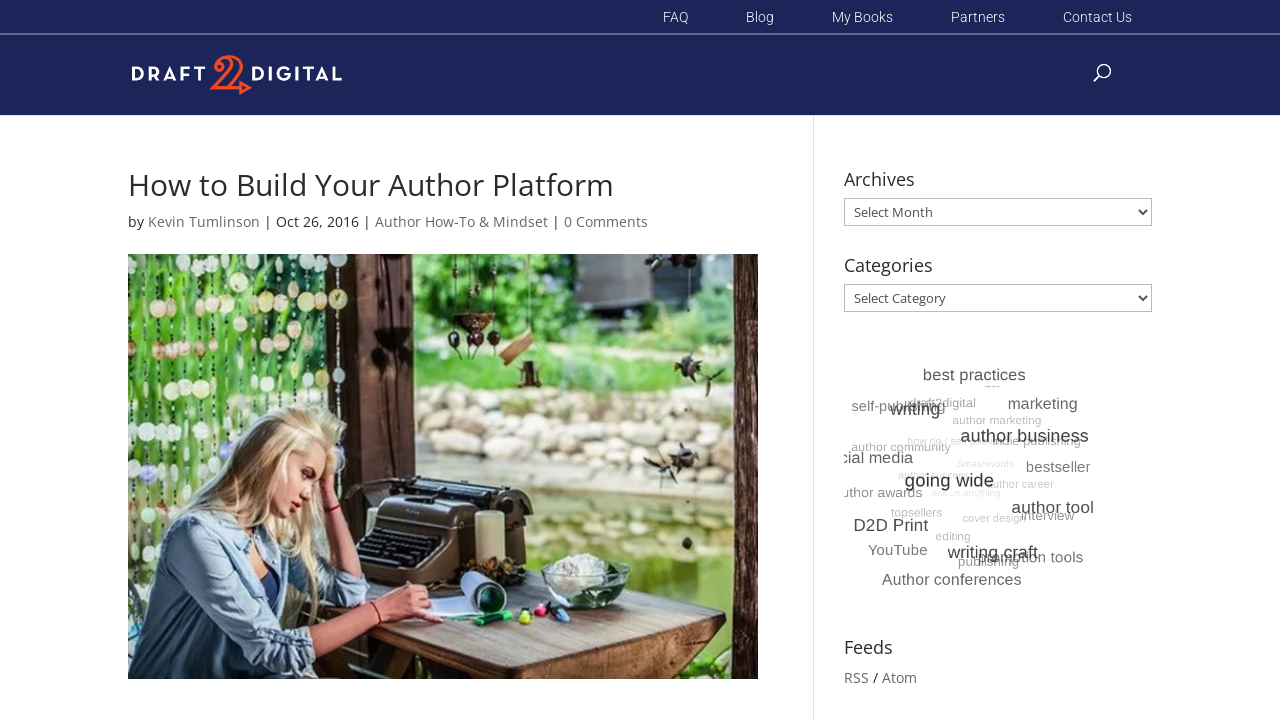

--- FILE ---
content_type: application/javascript; charset=UTF-8
request_url: https://draft2digital.disqus.com/count-data.js?1=719%20http%3A%2F%2F161.35.63.92%2Findex.php%2F2016%2F10%2F26%2Fhow-to-build-your-author-platform-starting-where-you-are%2F
body_size: 343
content:
var DISQUSWIDGETS;

if (typeof DISQUSWIDGETS != 'undefined') {
    DISQUSWIDGETS.displayCount({"text":{"and":"and","comments":{"zero":"0 Comments","multiple":"{num} Comments","one":"1 Comment"}},"counts":[{"id":"719 http:\/\/161.35.63.92\/index.php\/2016\/10\/26\/how-to-build-your-author-platform-starting-where-you-are\/","comments":0}]});
}